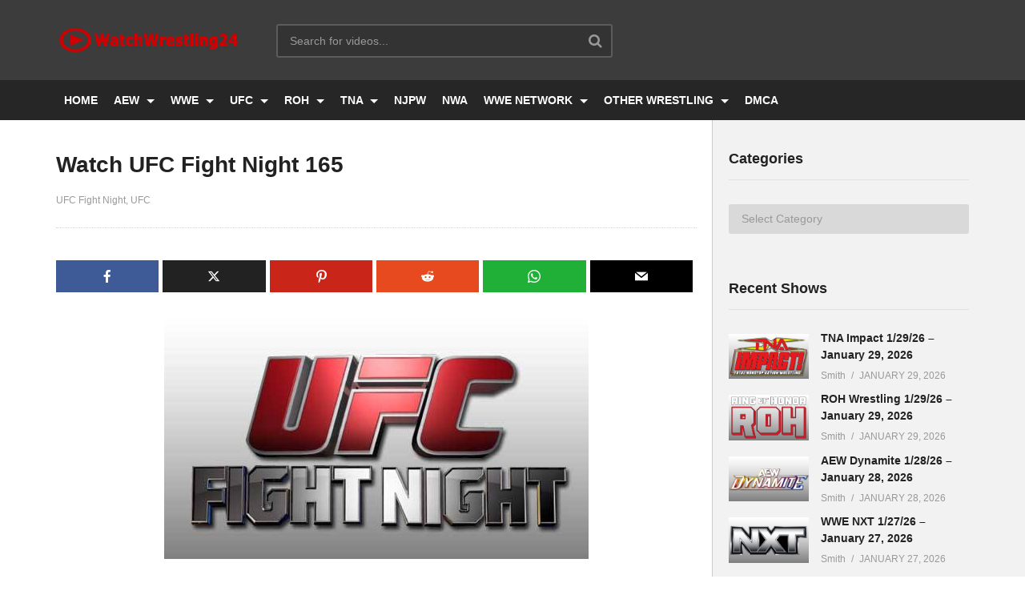

--- FILE ---
content_type: text/html; charset=UTF-8
request_url: https://watchwrestling24.net/watch-ufc-fight-night-165/
body_size: 10921
content:
<!DOCTYPE html>
<!--[if IE 7]><html class="ie ie7" lang="en-US" prefix="og: https://ogp.me/ns#">
<![endif]-->
<!--[if IE 8]><html class="ie ie8" lang="en-US" prefix="og: https://ogp.me/ns#">
<![endif]-->
<!--[if !(IE 7) | !(IE 8)  ]>--><html lang="en-US" prefix="og: https://ogp.me/ns#">
<!--<![endif]--><head><meta charset="UTF-8"><meta name="viewport" content="width=device-width, initial-scale=1"><link rel="profile" href="https://gmpg.org/xfn/11"><link rel="pingback" href="https://watchwrestling24.net/xmlrpc.php"><link rel="preconnect" href="https://connect.facebook.net"><link rel="preload" href="https://watchwrestling24.net/wp-content/themes/ww24/css/font-awesome/fonts/fontawesome-webfont.woff2?v=4.7.0" crossorigin="anonymous" as="font"><link rel="preload" href="https://watchwrestling24.net/wp-content/plugins/meks-easy-social-share/assets/fonts/socicon.woff" crossorigin="anonymous" as="font"><title>Watch UFC Fight Night 165 Full Show Replay Online Free</title><meta name="description" content="Watch UFC Fight Night 165. Enjoy &amp; Watch UFC Fight Night 165 Full Show Replay Online Free in HD &amp; HDTV Quality at WatchWrestling24."/><meta name="robots" content="follow, index, max-snippet:-1, max-video-preview:-1, max-image-preview:large"/><link rel="canonical" href="https://watchwrestling24.net/watch-ufc-fight-night-165/" /><meta property="og:locale" content="en_US" /><meta property="og:type" content="article" /><meta property="og:title" content="Watch UFC Fight Night 165 Full Show Replay Online Free" /><meta property="og:description" content="Watch UFC Fight Night 165. Enjoy &amp; Watch UFC Fight Night 165 Full Show Replay Online Free in HD &amp; HDTV Quality at WatchWrestling24." /><meta property="og:url" content="https://watchwrestling24.net/watch-ufc-fight-night-165/" /><meta property="og:site_name" content="WatchWrestling24" /><meta property="article:section" content="UFC Fight Night" /><meta property="og:updated_time" content="2025-04-30T05:26:39+00:00" /><meta property="og:image" content="https://watchwrestling24.net/wp-content/uploads/2020/10/ufc-fight-night.jpg" /><meta property="og:image:secure_url" content="https://watchwrestling24.net/wp-content/uploads/2020/10/ufc-fight-night.jpg" /><meta property="og:image:width" content="530" /><meta property="og:image:height" content="300" /><meta property="og:image:alt" content="watch ufc fight night 165" /><meta property="og:image:type" content="image/jpeg" /><meta property="article:published_time" content="2019-12-21T03:55:43+00:00" /><meta property="article:modified_time" content="2025-04-30T05:26:39+00:00" /><meta name="twitter:card" content="summary_large_image" /><meta name="twitter:title" content="Watch UFC Fight Night 165 Full Show Replay Online Free" /><meta name="twitter:description" content="Watch UFC Fight Night 165. Enjoy &amp; Watch UFC Fight Night 165 Full Show Replay Online Free in HD &amp; HDTV Quality at WatchWrestling24." /><meta name="twitter:image" content="https://watchwrestling24.net/wp-content/uploads/2020/10/ufc-fight-night.jpg" /><meta name="twitter:label1" content="Written by" /><meta name="twitter:data1" content="Smith" /><meta name="twitter:label2" content="Time to read" /><meta name="twitter:data2" content="Less than a minute" /> <script type="application/ld+json" class="rank-math-schema">{"@context":"https://schema.org","@graph":[{"@type":"Organization","@id":"https://watchwrestling24.net/#organization","name":"WatchWrestling24","logo":{"@type":"ImageObject","@id":"https://watchwrestling24.net/#logo","url":"https://watchwrestling24.net/wp-content/uploads/2016/11/logo.png","contentUrl":"https://watchwrestling24.net/wp-content/uploads/2016/11/logo.png","caption":"WatchWrestling24","inLanguage":"en-US","width":"235","height":"34"}},{"@type":"WebSite","@id":"https://watchwrestling24.net/#website","url":"https://watchwrestling24.net","name":"WatchWrestling24","publisher":{"@id":"https://watchwrestling24.net/#organization"},"inLanguage":"en-US"},{"@type":"ImageObject","@id":"https://watchwrestling24.net/wp-content/uploads/2020/10/ufc-fight-night.jpg","url":"https://watchwrestling24.net/wp-content/uploads/2020/10/ufc-fight-night.jpg","width":"200","height":"200","inLanguage":"en-US"},{"@type":"WebPage","@id":"https://watchwrestling24.net/watch-ufc-fight-night-165/#webpage","url":"https://watchwrestling24.net/watch-ufc-fight-night-165/","name":"Watch UFC Fight Night 165 Full Show Replay Online Free","datePublished":"2019-12-21T03:55:43+00:00","dateModified":"2025-04-30T05:26:39+00:00","isPartOf":{"@id":"https://watchwrestling24.net/#website"},"primaryImageOfPage":{"@id":"https://watchwrestling24.net/wp-content/uploads/2020/10/ufc-fight-night.jpg"},"inLanguage":"en-US"},{"@type":"Person","@id":"https://watchwrestling24.net/watch-ufc-fight-night-165/#author","name":"Smith","image":{"@type":"ImageObject","@id":"https://watchwrestling24.net/wp-content/litespeed/avatar/76b0dc3ee01bd0b5c894397d3175b3cf.jpg?ver=1769576172","url":"https://watchwrestling24.net/wp-content/litespeed/avatar/76b0dc3ee01bd0b5c894397d3175b3cf.jpg?ver=1769576172","caption":"Smith","inLanguage":"en-US"},"sameAs":["https://watchwrestling24.net"],"worksFor":{"@id":"https://watchwrestling24.net/#organization"}},{"@type":"Article","headline":"Watch UFC Fight Night 165 Full Show Replay Online Free","keywords":"watch ufc fight night 165","datePublished":"2019-12-21T03:55:43+00:00","dateModified":"2025-04-30T05:26:39+00:00","articleSection":"UFC, UFC Fight Night","author":{"@id":"https://watchwrestling24.net/watch-ufc-fight-night-165/#author","name":"Smith"},"publisher":{"@id":"https://watchwrestling24.net/#organization"},"description":"Watch UFC Fight Night 165. Enjoy &amp; Watch UFC Fight Night 165 Full Show Replay Online Free in HD &amp; HDTV Quality at WatchWrestling24.","name":"Watch UFC Fight Night 165 Full Show Replay Online Free","@id":"https://watchwrestling24.net/watch-ufc-fight-night-165/#richSnippet","isPartOf":{"@id":"https://watchwrestling24.net/watch-ufc-fight-night-165/#webpage"},"image":{"@id":"https://watchwrestling24.net/wp-content/uploads/2020/10/ufc-fight-night.jpg"},"inLanguage":"en-US","mainEntityOfPage":{"@id":"https://watchwrestling24.net/watch-ufc-fight-night-165/#webpage"}}]}</script> <link rel='dns-prefetch' href='//www.googletagmanager.com' /><link rel='dns-prefetch' href='//stats.wp.com' /><link rel='dns-prefetch' href='//connect.facebook.net' /><link rel="alternate" type="application/rss+xml" title="WatchWrestling24 &raquo; Feed" href="https://watchwrestling24.net/feed/" /><link rel="alternate" type="application/rss+xml" title="WatchWrestling24 &raquo; Comments Feed" href="https://watchwrestling24.net/comments/feed/" /><link rel="alternate" type="application/rss+xml" title="WatchWrestling24 &raquo; Watch UFC Fight Night 165 Comments Feed" href="https://watchwrestling24.net/watch-ufc-fight-night-165/feed/" /><link rel="alternate" title="oEmbed (JSON)" type="application/json+oembed" href="https://watchwrestling24.net/wp-json/oembed/1.0/embed?url=https%3A%2F%2Fwatchwrestling24.net%2Fwatch-ufc-fight-night-165%2F" /><link rel="alternate" title="oEmbed (XML)" type="text/xml+oembed" href="https://watchwrestling24.net/wp-json/oembed/1.0/embed?url=https%3A%2F%2Fwatchwrestling24.net%2Fwatch-ufc-fight-night-165%2F&#038;format=xml" /><link data-optimized="2" rel="stylesheet" href="https://watchwrestling24.net/wp-content/litespeed/css/762c31c9caff9b7128b063e7624a5d08.css?ver=bb912" /> <script type="text/javascript" src="https://www.googletagmanager.com/gtag/js?id=G-6VQXVGCWYS" id="google_gtagjs-js" defer data-deferred="1"></script> <script type="text/javascript" id="google_gtagjs-js-after" src="[data-uri]" defer></script> <link rel="https://api.w.org/" href="https://watchwrestling24.net/wp-json/" /><link rel="alternate" title="JSON" type="application/json" href="https://watchwrestling24.net/wp-json/wp/v2/posts/37028" /><link rel="EditURI" type="application/rsd+xml" title="RSD" href="https://watchwrestling24.net/xmlrpc.php?rsd" /><link rel='shortlink' href='https://watchwrestling24.net/?p=37028' /><meta name="generator" content="Site Kit by Google 1.171.0" /><link rel="icon" href="https://watchwrestling24.net/wp-content/uploads/2022/04/fav-icon-150x150.png" sizes="32x32" /><link rel="icon" href="https://watchwrestling24.net/wp-content/uploads/2022/04/fav-icon-250x250.png" sizes="192x192" /><link rel="apple-touch-icon" href="https://watchwrestling24.net/wp-content/uploads/2022/04/fav-icon-250x250.png" /><meta name="msapplication-TileImage" content="https://watchwrestling24.net/wp-content/uploads/2022/04/fav-icon.png" /></head><body class="wp-singular post-template-default single single-post postid-37028 single-format-standard wp-theme-ww24 group-blog sidebar-right layout-wide">
<a name="top" style="height:0; position:absolute; top:0;" id="top"></a><div id="body-wrap" data-background=" " class=" "><div id="wrap"><header id="header-navigation"><div class="cactus-nav-control  cactus-nav-style-3"><div class="cactus-nav-main dark-div  dark-bg-color-1" ><div class="cactus-container padding-30px medium"><div class="cactus-row magin-30px"><div class="cactus-nav-left"><div class="cactus-logo navigation-font">
<a href="https://watchwrestling24.net/">
<img src="https://watchwrestling24.net/wp-content/uploads/2016/11/logo.png" alt="WatchWrestling24" title="WatchWrestling24" class="cactus-img-logo">
</a></div><div class="cactus-main-menu cactus-open-left-sidebar right-logo navigation-font"><ul><li><a href="javascript:;"><span></span><span></span><span></span></a></li></ul></div><div class="cactus-header-search-form search-box-expandable"><div class="cactus-main-menu cactus-open-search-mobile navigation-font"><ul><li><a href="javascript:;"><i class="fa fa-search"></i></a></li></ul></div><form action="https://watchwrestling24.net/" method="get">
<input type="text" placeholder="Search for videos..." name="s" value="">
<i class="fa fa-search" aria-hidden="true"></i>
<input type="submit" value="SEARCH"  id="searchsubmit" class="padding-small"></form></div></div><div class="cactus-nav-right"><div class="cactus-main-menu cactus-open-menu-mobile navigation-font"><ul><li><a href="javascript:;"><i class="fa fa-bars"></i>MENU</a></li></ul></div></div></div></div></div></div><div class="cactus-nav-control  cactus-nav-style-3 cactus-nav-style-4 "><div class="cactus-nav-main dark-div dark-bg-color-1"><div class="cactus-container padding-30px medium"><div class="cactus-row magin-30px"><div class="cactus-nav-left cactus-only-main-menu"><div class="cactus-main-menu navigation-font"><ul class="nav navbar-nav"><li id="nav-menu-item-13312" class="main-menu-item menu-item-depth-0 menu-item menu-item-type-custom menu-item-object-custom"><a title="Homepage" href="/" class="menu-link  main-menu-link">HOME </a></li><li id="nav-menu-item-34743" class="main-menu-item menu-item-depth-0 menu-item menu-item-type-taxonomy menu-item-object-category menu-item-has-children parent dropdown"><a title="Watch AEW Shows " href="https://watchwrestling24.net/category/aew-shows-4/" class="menu-link dropdown-toggle disabled main-menu-link" data-toggle="dropdown">AEW </a><ul class="dropdown-menu menu-depth-1"><li id="nav-menu-item-68053" class="sub-menu-item menu-item-depth-1 menu-item menu-item-type-taxonomy menu-item-object-category"><a href="https://watchwrestling24.net/category/aew-ppv-4/" class="menu-link  sub-menu-link">AEW PPV </a></li><li id="nav-menu-item-68048" class="sub-menu-item menu-item-depth-1 menu-item menu-item-type-taxonomy menu-item-object-category"><a title="Watch AEW Dynamite Shows" href="https://watchwrestling24.net/category/aew-dynamite-4/" class="menu-link  sub-menu-link">AEW DYNAMITE </a></li><li id="nav-menu-item-68047" class="sub-menu-item menu-item-depth-1 menu-item menu-item-type-taxonomy menu-item-object-category"><a href="https://watchwrestling24.net/category/aew-collision-4/" class="menu-link  sub-menu-link">AEW COLLISION </a></li></ul></li><li id="nav-menu-item-16086" class="main-menu-item menu-item-depth-0 menu-item menu-item-type-taxonomy menu-item-object-category menu-item-has-children parent dropdown"><a title="Watch WWE Shows" href="https://watchwrestling24.net/category/wwe-shows-2/" class="menu-link dropdown-toggle disabled main-menu-link" data-toggle="dropdown">WWE </a><ul class="dropdown-menu menu-depth-1"><li id="nav-menu-item-68056" class="sub-menu-item menu-item-depth-1 menu-item menu-item-type-taxonomy menu-item-object-category"><a href="https://watchwrestling24.net/category/wwe-ppv-2/" class="menu-link  sub-menu-link">WWE PPV </a></li><li id="nav-menu-item-68050" class="sub-menu-item menu-item-depth-1 menu-item menu-item-type-taxonomy menu-item-object-category"><a href="https://watchwrestling24.net/category/wwe-nxt-2/" class="menu-link  sub-menu-link">WWE NXT </a></li><li id="nav-menu-item-68051" class="sub-menu-item menu-item-depth-1 menu-item menu-item-type-taxonomy menu-item-object-category"><a href="https://watchwrestling24.net/category/wwe-raw-2/" class="menu-link  sub-menu-link">WWE RAW </a></li><li id="nav-menu-item-68052" class="sub-menu-item menu-item-depth-1 menu-item menu-item-type-taxonomy menu-item-object-category"><a href="https://watchwrestling24.net/category/wwe-smackdown-2/" class="menu-link  sub-menu-link">WWE SMACKDOWN </a></li></ul></li><li id="nav-menu-item-19751" class="main-menu-item menu-item-depth-0 menu-item menu-item-type-taxonomy menu-item-object-category current-post-ancestor current-menu-parent current-post-parent menu-item-has-children parent dropdown"><a title="Watch UFC Shows" href="https://watchwrestling24.net/category/ufc-shows/" class="menu-link dropdown-toggle disabled main-menu-link" data-toggle="dropdown">UFC </a><ul class="dropdown-menu menu-depth-1"><li id="nav-menu-item-68058" class="sub-menu-item menu-item-depth-1 menu-item menu-item-type-taxonomy menu-item-object-category"><a title="Watch UFC PPV Shows" href="https://watchwrestling24.net/category/ufc-ppv-2/" class="menu-link  sub-menu-link">UFC PPV </a></li><li id="nav-menu-item-68057" class="sub-menu-item menu-item-depth-1 menu-item menu-item-type-taxonomy menu-item-object-category current-post-ancestor current-menu-parent current-post-parent"><a title="Watch UFC Fight Night Shows" href="https://watchwrestling24.net/category/ufc-fight-night-2/" class="menu-link  sub-menu-link">UFC FIGHT NIGHT </a></li></ul></li><li id="nav-menu-item-13601" class="main-menu-item menu-item-depth-0 menu-item menu-item-type-taxonomy menu-item-object-category menu-item-has-children parent dropdown"><a title="Watch ROH Wrestling Shows" href="https://watchwrestling24.net/category/roh-wrestling/" class="menu-link dropdown-toggle disabled main-menu-link" data-toggle="dropdown">ROH </a><ul class="dropdown-menu menu-depth-1"><li id="nav-menu-item-68054" class="sub-menu-item menu-item-depth-1 menu-item menu-item-type-taxonomy menu-item-object-category"><a title="Watch ROH PPV Shows" href="https://watchwrestling24.net/category/roh-wrestling-ppv/" class="menu-link  sub-menu-link">ROH PPV </a></li></ul></li><li id="nav-menu-item-68779" class="main-menu-item menu-item-depth-0 menu-item menu-item-type-taxonomy menu-item-object-category menu-item-has-children parent dropdown"><a title="Watch TNA Wrestling Shows" href="https://watchwrestling24.net/category/tna-wrestling/" class="menu-link dropdown-toggle disabled main-menu-link" data-toggle="dropdown">TNA </a><ul class="dropdown-menu menu-depth-1"><li id="nav-menu-item-68055" class="sub-menu-item menu-item-depth-1 menu-item menu-item-type-taxonomy menu-item-object-category"><a title="Watch TNA PPV Shows" href="https://watchwrestling24.net/category/tna-wrestling-ppv/" class="menu-link  sub-menu-link">TNA PPV </a></li><li id="nav-menu-item-68526" class="sub-menu-item menu-item-depth-1 menu-item menu-item-type-taxonomy menu-item-object-category"><a title="Watch TNA Impact Shows" href="https://watchwrestling24.net/category/tna-impact/" class="menu-link  sub-menu-link">TNA IMPACT </a></li></ul></li><li id="nav-menu-item-19798" class="main-menu-item menu-item-depth-0 menu-item menu-item-type-taxonomy menu-item-object-category"><a title="Watch NJPW Wrestling Shows" href="https://watchwrestling24.net/category/njpw/" class="menu-link  main-menu-link">NJPW </a></li><li id="nav-menu-item-68068" class="main-menu-item menu-item-depth-0 menu-item menu-item-type-taxonomy menu-item-object-category"><a title="Watch NWA Wrestling Shows" href="https://watchwrestling24.net/category/nwa-wrestling/" class="menu-link  main-menu-link">NWA </a></li><li id="nav-menu-item-662" class="main-menu-item menu-item-depth-0 menu-item menu-item-type-taxonomy menu-item-object-category menu-item-has-children parent dropdown"><a title="Watch WWE Network Shows" href="https://watchwrestling24.net/category/wwe-network/" class="menu-link dropdown-toggle disabled main-menu-link" data-toggle="dropdown">WWE NETWORK </a><ul class="dropdown-menu menu-depth-1"><li id="nav-menu-item-70108" class="sub-menu-item menu-item-depth-1 menu-item menu-item-type-taxonomy menu-item-object-category"><a title="Watch This Week In WWE Episodes" href="https://watchwrestling24.net/category/this-week-in-wwe/" class="menu-link  sub-menu-link">This Week In WWE </a></li></ul></li><li id="nav-menu-item-69951" class="main-menu-item menu-item-depth-0 menu-item menu-item-type-taxonomy menu-item-object-category menu-item-has-children parent dropdown"><a title="Watch All Other Wrestling Shows" href="https://watchwrestling24.net/category/other-wrestling-shows/" class="menu-link dropdown-toggle disabled main-menu-link" data-toggle="dropdown">OTHER WRESTLING </a><ul class="dropdown-menu menu-depth-1"><li id="nav-menu-item-50578" class="sub-menu-item menu-item-depth-1 menu-item menu-item-type-taxonomy menu-item-object-category"><a title="Watch GCW Shows" href="https://watchwrestling24.net/category/game-change-wrestling/" class="menu-link  sub-menu-link">GCW </a></li><li id="nav-menu-item-72979" class="sub-menu-item menu-item-depth-1 menu-item menu-item-type-taxonomy menu-item-object-category"><a title="Watch Lucha Libre AAA Shows" href="https://watchwrestling24.net/category/lucha-libre-aaa/" class="menu-link  sub-menu-link">LUCHA LIBRE </a></li><li id="nav-menu-item-70102" class="sub-menu-item menu-item-depth-1 menu-item menu-item-type-taxonomy menu-item-object-category"><a title="Watch Evolve Wrestling Shows" href="https://watchwrestling24.net/category/evolve-wrestling/" class="menu-link  sub-menu-link">EVOLVE WRESTLING </a></li><li id="nav-menu-item-70047" class="sub-menu-item menu-item-depth-1 menu-item menu-item-type-taxonomy menu-item-object-category"><a title="Watch Dark Side of the Ring Episodes" href="https://watchwrestling24.net/category/dark-side-of-the-ring/" class="menu-link  sub-menu-link">DARK SIDE OF THE SIDE </a></li></ul></li><li id="nav-menu-item-68781" class="main-menu-item menu-item-depth-0 menu-item menu-item-type-post_type menu-item-object-page"><a title="Digital Millennium Copyright Act" href="https://watchwrestling24.net/disclaimer/" class="menu-link  main-menu-link">DMCA </a></li></ul></div></div></div></div></div></div></header><div id="cactus-body-container"><div class="cactus-sidebar-control sb-ct-medium"><div class="cactus-container ct-default"><div class="cactus-row"><div class="main-content-col"><div class="main-content-col-body"><div class="single-post-content"><article class="cactus-single-content hentry"><div class="style-post"><div class="featured-img">
<img src="https://watchwrestling24.net/wp-content/uploads/2020/10/ufc-fight-night.jpg" alt="Watch UFC Fight Night 165" style="" title="Watch UFC Fight Night 165"></div></div><h1 class="single-title entry-title">Watch UFC Fight Night 165</h1><div class="post-metadata"><div class="left"><div class="posted-on metadata-font"><div class="categories cactus-info">
<a class="font-size-1" href="https://watchwrestling24.net/category/ufc-fight-night-2/" title="View all posts in UFC Fight Night">UFC Fight Night</a><a class="font-size-1" href="https://watchwrestling24.net/category/ufc-shows/" title="View all posts in UFC">UFC</a></div></div></div><div class="right"><div class="posted-on metadata-font right"></div></div></div><div class="body-content"><div class="meks_ess layout-1-1 rectangle no-labels solid"><a href="#" class="meks_ess-item socicon-facebook" data-url="http://www.facebook.com/sharer/sharer.php?u=https%3A%2F%2Fwatchwrestling24.net%2Fwatch-ufc-fight-night-165%2F&amp;t=Watch%20UFC%20Fight%20Night%20165"><span>Facebook</span></a><a href="#" class="meks_ess-item socicon-twitter" data-url="http://twitter.com/intent/tweet?url=https%3A%2F%2Fwatchwrestling24.net%2Fwatch-ufc-fight-night-165%2F&amp;text=Watch%20UFC%20Fight%20Night%20165"><span>X</span></a><a href="#" class="meks_ess-item socicon-pinterest" data-url="http://pinterest.com/pin/create/button/?url=https%3A%2F%2Fwatchwrestling24.net%2Fwatch-ufc-fight-night-165%2F&amp;media=https%3A%2F%2Fwatchwrestling24.net%2Fwp-content%2Fuploads%2F2020%2F10%2Fufc-fight-night.jpg&amp;description=Watch%20UFC%20Fight%20Night%20165"><span>Pinterest</span></a><a href="#" class="meks_ess-item socicon-reddit" data-url="http://www.reddit.com/submit?url=https%3A%2F%2Fwatchwrestling24.net%2Fwatch-ufc-fight-night-165%2F&amp;title=Watch%20UFC%20Fight%20Night%20165"><span>Reddit</span></a><a href="https://api.whatsapp.com/send?text=Watch%20UFC%20Fight%20Night%20165 https%3A%2F%2Fwatchwrestling24.net%2Fwatch-ufc-fight-night-165%2F" class="meks_ess-item socicon-whatsapp prevent-share-popup"><span>WhatsApp</span></a><a href="/cdn-cgi/l/email-protection#[base64]" class="meks_ess-item  socicon-mail prevent-share-popup "><span>Email</span></a></div><p><img decoding="async" class="aligncenter" title="UFC Fight Night 165" src="https://watchwrestling24.net/wp-content/uploads/2020/10/ufc-fight-night.jpg" alt="watch ufc fight night 165" /></p><p style="text-align: center;"><strong>Watch <a href="https://watchwrestling24.net/category/ufc-fight-night-2/">UFC Fight Night</a> 165 &#8211; Edgar vs T Korean Zombie  – December 21, 2019 &#8211; Full Show Replay Online Free in HD 720p Quality on WatchWrestling24.</strong></p><p class="plinks">Dailymotion HD 720p</p><p style="text-align: center;"><a class="fasc-button fasc-size-medium fasc-style-bold fasc-type-glossy fasc-rounded-medium ico-fa fasc-ico-before fa-play-circle" style="background-color: #005fbf; color: #ffffff;" href="https://education-load.net/posts/post.php?id=TWpNd05EVT0=" target="_blank" data-fasc-style="background-color:#;color:#ffffff;" rel="noopener">Part 1</a> <a class="fasc-button fasc-size-medium fasc-style-bold fasc-type-glossy fasc-rounded-medium ico-fa fasc-ico-before fa-play-circle" style="background-color: #005fbf; color: #ffffff;" href="https://education-load.net/posts/post.php?id=TWpNd05EWT0=" target="_blank" data-fasc-style="background-color:#;color:#ffffff;" rel="noopener">Part 2</a> <a class="fasc-button fasc-size-medium fasc-style-bold fasc-type-glossy fasc-rounded-medium ico-fa fasc-ico-before fa-play-circle" style="background-color: #005fbf; color: #ffffff;" href="https://education-load.net/posts/post.php?id=TWpNd05EYz0=" target="_blank" data-fasc-style="background-color:#;color:#ffffff;" rel="noopener">Part 3</a></p><p class="plinks">Fembed HD 720p</p><p style="text-align: center;"><a class="fasc-button fasc-size-medium fasc-style-bold fasc-type-glossy fasc-rounded-medium ico-fa fasc-ico-before fa-play-circle" style="background-color: #005fbf; color: #ffffff;" href="https://education-load.net/posts/post.php?id=TWpNd05EQT0=" target="_blank" data-fasc-style="background-color:#;color:#ffffff;" rel="noopener">Prelims</a> <a class="fasc-button fasc-size-medium fasc-style-bold fasc-type-glossy fasc-rounded-medium ico-fa fasc-ico-before fa-play-circle" style="background-color: #005fbf; color: #ffffff;" href="https://education-load.net/posts/post.php?id=TWpNd016UT0=" target="_blank" data-fasc-style="background-color:#;color:#ffffff;" rel="noopener">Part 1</a> <a class="fasc-button fasc-size-medium fasc-style-bold fasc-type-glossy fasc-rounded-medium ico-fa fasc-ico-before fa-play-circle" style="background-color: #005fbf; color: #ffffff;" href="https://education-load.net/posts/post.php?id=TWpNd016VT0=" target="_blank" data-fasc-style="background-color:#;color:#ffffff;" rel="noopener">Part 2</a> <a class="fasc-button fasc-size-medium fasc-style-bold fasc-type-glossy fasc-rounded-medium ico-fa fasc-ico-before fa-play-circle" style="background-color: #005fbf; color: #ffffff;" href="https://education-load.net/posts/post.php?id=TWpNd016WT0=" target="_blank" data-fasc-style="background-color:#;color:#ffffff;" rel="noopener">Part 3</a></p><p class="plinks">Netu HD 720p</p><p style="text-align: center;"><a class="fasc-button fasc-size-medium fasc-style-bold fasc-type-glossy fasc-rounded-medium ico-fa fasc-ico-before fa-play-circle" style="background-color: #005fbf; color: #ffffff;" href="https://education-load.net/posts/post.php?id=TWpNd05ERT0=" target="_blank" data-fasc-style="background-color:#;color:#ffffff;" rel="noopener">Prelims</a> <a class="fasc-button fasc-size-medium fasc-style-bold fasc-type-glossy fasc-rounded-medium ico-fa fasc-ico-before fa-play-circle" style="background-color: #005fbf; color: #ffffff;" href="https://education-load.net/posts/post.php?id=TWpNd016Yz0=" target="_blank" data-fasc-style="background-color:#;color:#ffffff;" rel="noopener">Part 1</a> <a class="fasc-button fasc-size-medium fasc-style-bold fasc-type-glossy fasc-rounded-medium ico-fa fasc-ico-before fa-play-circle" style="background-color: #005fbf; color: #ffffff;" href="https://education-load.net/posts/post.php?id=TWpNd016Zz0=" target="_blank" data-fasc-style="background-color:#;color:#ffffff;" rel="noopener">Part 2</a> <a class="fasc-button fasc-size-medium fasc-style-bold fasc-type-glossy fasc-rounded-medium ico-fa fasc-ico-before fa-play-circle" style="background-color: #005fbf; color: #ffffff;" href="https://education-load.net/posts/post.php?id=TWpNd016az0=" target="_blank" data-fasc-style="background-color:#;color:#ffffff;" rel="noopener">Part 3</a></p><p style="text-align: center;"><span style="color: #ff0000;">[Reload T Page For More Replay Links. ENJOY!]</span></p></div><h4 class="single-post-heading">You might be interested in</h4><div class="post-list-in-single"><div class="cactus-listing-wrap"><div class="cactus-listing-config style-2"><div class="cactus-sub-wrap"><article class="cactus-post-item hentry"><div class="entry-content"><div class="picture"><div class="picture-content">
<a href="https://watchwrestling24.net/ufc-324-gaethje-vs-pimblett-full-show/" target="_self" title="Watch UFC Fight Night 165">
<img src="https://watchwrestling24.net/wp-content/uploads/2026/01/ufc_324.jpg" alt="UFC 324: Gaethje vs Pimblett" style="" title="UFC 324: Gaethje vs Pimblett"><div class="ct-post-icon ct-icon-"></div>
</a></div></div><div class="content"><h3 class="cactus-post-title entry-title h3">
<a href="https://watchwrestling24.net/ufc-324-gaethje-vs-pimblett-full-show/" target="_self" title="UFC 324: Gaethje vs Pimblett">UFC 324: Gaethje vs Pimblett</a></h3><div class="posted-on metadata-font"><div class="date-time cactus-info font-size-1"><div class="cactus-info" rel="bookmark"><time datetime="2026-01-24T05:41:09+00:00" class="entry-date updated">January 24, 2026</time></div></div></div></div></div></article><article class="cactus-post-item hentry"><div class="entry-content"><div class="picture"><div class="picture-content">
<a href="https://watchwrestling24.net/ufc-fight-night-royval-vs-kape-full-show/" target="_self" title="Watch UFC Fight Night 165">
<img src="https://watchwrestling24.net/wp-content/uploads/2020/10/ufc-fight-night.jpg" alt="UFC Fight Night: Royval vs Kape" style="" title="UFC Fight Night: Royval vs Kape"><div class="ct-post-icon ct-icon-"></div>
</a></div></div><div class="content"><h3 class="cactus-post-title entry-title h3">
<a href="https://watchwrestling24.net/ufc-fight-night-royval-vs-kape-full-show/" target="_self" title="UFC Fight Night: Royval vs Kape">UFC Fight Night: Royval vs Kape</a></h3><div class="posted-on metadata-font"><div class="date-time cactus-info font-size-1"><div class="cactus-info" rel="bookmark"><time datetime="2025-12-13T03:52:25+00:00" class="entry-date updated">December 13, 2025</time></div></div></div></div></div></article><article class="cactus-post-item hentry"><div class="entry-content"><div class="picture"><div class="picture-content">
<a href="https://watchwrestling24.net/ufc-323-dvalishvili-vs-yan-2-full-show-free/" target="_self" title="Watch UFC Fight Night 165">
<img src="https://watchwrestling24.net/wp-content/uploads/2025/12/ufc-323.jpg" alt="UFC 323: Dvalishvili vs Yan 2" style="" title="UFC 323: Dvalishvili vs Yan 2"><div class="ct-post-icon ct-icon-"></div>
</a></div></div><div class="content"><h3 class="cactus-post-title entry-title h3">
<a href="https://watchwrestling24.net/ufc-323-dvalishvili-vs-yan-2-full-show-free/" target="_self" title="UFC 323: Dvalishvili vs Yan 2">UFC 323: Dvalishvili vs Yan 2</a></h3><div class="posted-on metadata-font"><div class="date-time cactus-info font-size-1"><div class="cactus-info" rel="bookmark"><time datetime="2025-12-06T04:14:53+00:00" class="entry-date updated">December 6, 2025</time></div></div></div></div></div></article><article class="cactus-post-item hentry"><div class="entry-content"><div class="picture"><div class="picture-content">
<a href="https://watchwrestling24.net/ufc-fight-night-tsarukyan-vs-hooker/" target="_self" title="Watch UFC Fight Night 165">
<img src="https://watchwrestling24.net/wp-content/uploads/2020/10/ufc-fight-night.jpg" alt="UFC Fight Night: Tsarukyan vs. Hooker" style="" title="UFC Fight Night: Tsarukyan vs. Hooker"><div class="ct-post-icon ct-icon-"></div>
</a></div></div><div class="content"><h3 class="cactus-post-title entry-title h3">
<a href="https://watchwrestling24.net/ufc-fight-night-tsarukyan-vs-hooker/" target="_self" title="UFC Fight Night: Tsarukyan vs. Hooker">UFC Fight Night: Tsarukyan vs. Hooker</a></h3><div class="posted-on metadata-font"><div class="date-time cactus-info font-size-1"><div class="cactus-info" rel="bookmark"><time datetime="2025-11-22T03:24:01+00:00" class="entry-date updated">November 22, 2025</time></div></div></div></div></div></article></div></div></div></div><div class="single-divider"></div></article></div></div></div><div class="cactus-sidebar ct-medium"><div class="cactus-sidebar-content"><aside id="categories-3" class="   widget widget_categories"><div class="widget-inner"><h2 class="widget-title h4">Categories</h2><form action="https://watchwrestling24.net" method="get"><label class="screen-reader-text" for="cat">Categories</label><select  name='cat' id='cat' class='postform'><option value='-1'>Select Category</option><option class="level-0" value="11199">AEW</option><option class="level-0" value="11406">AEW Collision</option><option class="level-0" value="11205">AEW DARK</option><option class="level-0" value="11289">AEW DARK Elevation</option><option class="level-0" value="11204">AEW Dynamite</option><option class="level-0" value="11201">AEW PPV</option><option class="level-0" value="11292">AEW Rampage</option><option class="level-0" value="11290">Dark Side of The Ring</option><option class="level-0" value="11180">Evolve Wrestling</option><option class="level-0" value="11298">Game Change Wrestling</option><option class="level-0" value="5592">Lucha Libre</option><option class="level-0" value="11198">MIZ &amp; MRS</option><option class="level-0" value="11179">NJPW</option><option class="level-0" value="11207">NWA Wrestling</option><option class="level-0" value="11407">Other Wrestling</option><option class="level-0" value="5883">PPV Collections</option><option class="level-0" value="9830">ROH Wrestling</option><option class="level-0" value="11184">ROH Wrestling PPV</option><option class="level-0" value="11408">This Week In WWE</option><option class="level-0" value="3058">TNA Impact</option><option class="level-0" value="11192">TNA Wrestling</option><option class="level-0" value="11185">TNA Wrestling PPV</option><option class="level-0" value="11178">UFC</option><option class="level-0" value="11172">UFC Fight Night</option><option class="level-0" value="3059">UFC PPV</option><option class="level-0" value="11188">Ultimate Fighter</option><option class="level-0" value="12">WWE Main Event</option><option class="level-0" value="5">WWE Network Shows</option><option class="level-0" value="10">WWE NXT</option><option class="level-0" value="5743">WWE NXT PPV</option><option class="level-0" value="41">WWE PPV</option><option class="level-0" value="3">WWE RAW</option><option class="level-0" value="4847">WWE Shows</option><option class="level-0" value="6">WWE SmackDown</option>
</select></form></div></aside><aside id="popular_posts_id-2" class="   widget widget-popular-post"><div class="widget-inner"><h2 class="widget-title h4">Recent Shows</h2><div class="widget-popular-post-content "><div class="cactus-listing-wrap"><div class="cactus-listing-config style-3 style-widget-popular-post"><div class="cactus-sub-wrap"><article class="cactus-post-item hentry"><div class="entry-content"><div class="picture"><div class="picture-content"><a title="TNA Impact 1/29/26 – January 29, 2026" target="_self" href="https://watchwrestling24.net/tna-impact-1-29-26-january-29-2026/"> <img src="https://watchwrestling24.net/wp-content/uploads/2024/01/tna-impact.jpg" alt="TNA Impact 1/29/26 – January 29, 2026" style="" title="TNA Impact 1/29/26 – January 29, 2026"></a></div></div><div class="content"><h3 class="cactus-post-title entry-title h6 sub-lineheight">
<a href="https://watchwrestling24.net/tna-impact-1-29-26-january-29-2026/" target="_self" title="TNA Impact 1/29/26 – January 29, 2026">TNA Impact 1/29/26 – January 29, 2026</a></h3><div class="posted-on metadata-font">
<a href="https://watchwrestling24.net/author/admin/" target="_self" class="vcard author cactus-info font-size-1"><span class="fn">Smith</span></a><div class="date-time cactus-info font-size-1"><div class="cactus-info" rel="bookmark"><time datetime="2026-01-29T14:51:21+00:00" class="entry-date updated">January 29, 2026</time></div></div></div></div></div></article><article class="cactus-post-item hentry"><div class="entry-content"><div class="picture"><div class="picture-content"><a title="ROH Wrestling 1/29/26 – January 29, 2026" target="_self" href="https://watchwrestling24.net/roh-wrestling-1-29-26-january-29-2026/"> <img src="https://watchwrestling24.net/wp-content/uploads/2023/03/roh-wrestling-1.jpg" alt="ROH Wrestling 1/29/26 – January 29, 2026" style="" title="ROH Wrestling 1/29/26 – January 29, 2026"></a></div></div><div class="content"><h3 class="cactus-post-title entry-title h6 sub-lineheight">
<a href="https://watchwrestling24.net/roh-wrestling-1-29-26-january-29-2026/" target="_self" title="ROH Wrestling 1/29/26 – January 29, 2026">ROH Wrestling 1/29/26 – January 29, 2026</a></h3><div class="posted-on metadata-font">
<a href="https://watchwrestling24.net/author/admin/" target="_self" class="vcard author cactus-info font-size-1"><span class="fn">Smith</span></a><div class="date-time cactus-info font-size-1"><div class="cactus-info" rel="bookmark"><time datetime="2026-01-29T14:49:14+00:00" class="entry-date updated">January 29, 2026</time></div></div></div></div></div></article><article class="cactus-post-item hentry"><div class="entry-content"><div class="picture"><div class="picture-content"><a title="AEW Dynamite 1/28/26 – January 28, 2026" target="_self" href="https://watchwrestling24.net/aew-dynamite-1-28-26-january-28-2026/"> <img src="https://watchwrestling24.net/wp-content/uploads/2024/03/aew-dynamite.jpg" alt="AEW Dynamite 1/28/26 – January 28, 2026" style="" title="AEW Dynamite 1/28/26 – January 28, 2026"></a></div></div><div class="content"><h3 class="cactus-post-title entry-title h6 sub-lineheight">
<a href="https://watchwrestling24.net/aew-dynamite-1-28-26-january-28-2026/" target="_self" title="AEW Dynamite 1/28/26 – January 28, 2026">AEW Dynamite 1/28/26 – January 28, 2026</a></h3><div class="posted-on metadata-font">
<a href="https://watchwrestling24.net/author/admin/" target="_self" class="vcard author cactus-info font-size-1"><span class="fn">Smith</span></a><div class="date-time cactus-info font-size-1"><div class="cactus-info" rel="bookmark"><time datetime="2026-01-28T04:54:37+00:00" class="entry-date updated">January 28, 2026</time></div></div></div></div></div></article><article class="cactus-post-item hentry"><div class="entry-content"><div class="picture"><div class="picture-content"><a title="WWE NXT 1/27/26 – January 27, 2026" target="_self" href="https://watchwrestling24.net/wwe-nxt-1-27-26-january-27-2026/"> <img src="https://watchwrestling24.net/wp-content/uploads/2024/10/wwe-nxt-24.jpg" alt="WWE NXT 1/27/26 – January 27, 2026" style="" title="WWE NXT 1/27/26 – January 27, 2026"></a></div></div><div class="content"><h3 class="cactus-post-title entry-title h6 sub-lineheight">
<a href="https://watchwrestling24.net/wwe-nxt-1-27-26-january-27-2026/" target="_self" title="WWE NXT 1/27/26 – January 27, 2026">WWE NXT 1/27/26 – January 27, 2026</a></h3><div class="posted-on metadata-font">
<a href="https://watchwrestling24.net/author/admin/" target="_self" class="vcard author cactus-info font-size-1"><span class="fn">Smith</span></a><div class="date-time cactus-info font-size-1"><div class="cactus-info" rel="bookmark"><time datetime="2026-01-27T13:16:11+00:00" class="entry-date updated">January 27, 2026</time></div></div></div></div></div></article><article class="cactus-post-item hentry"><div class="entry-content"><div class="picture"><div class="picture-content"><a title="WWE RAW 1/26/26 – January 26, 2026" target="_self" href="https://watchwrestling24.net/wwe-raw-1-26-26-january-26-2026-full-show/"> <img src="https://watchwrestling24.net/wp-content/uploads/2025/01/wwe-monday-night-raw.jpg" alt="WWE RAW 1/26/26 – January 26, 2026" style="" title="WWE RAW 1/26/26 – January 26, 2026"></a></div></div><div class="content"><h3 class="cactus-post-title entry-title h6 sub-lineheight">
<a href="https://watchwrestling24.net/wwe-raw-1-26-26-january-26-2026-full-show/" target="_self" title="WWE RAW 1/26/26 – January 26, 2026">WWE RAW 1/26/26 – January 26, 2026</a></h3><div class="posted-on metadata-font">
<a href="https://watchwrestling24.net/author/admin/" target="_self" class="vcard author cactus-info font-size-1"><span class="fn">Smith</span></a><div class="date-time cactus-info font-size-1"><div class="cactus-info" rel="bookmark"><time datetime="2026-01-26T02:41:03+00:00" class="entry-date updated">January 26, 2026</time></div></div></div></div></div></article><article class="cactus-post-item hentry"><div class="entry-content"><div class="picture"><div class="picture-content"><a title="UFC 324: Gaethje vs Pimblett" target="_self" href="https://watchwrestling24.net/ufc-324-gaethje-vs-pimblett-full-show/"> <img src="https://watchwrestling24.net/wp-content/uploads/2026/01/ufc_324.jpg" alt="UFC 324: Gaethje vs Pimblett" style="" title="UFC 324: Gaethje vs Pimblett"></a></div></div><div class="content"><h3 class="cactus-post-title entry-title h6 sub-lineheight">
<a href="https://watchwrestling24.net/ufc-324-gaethje-vs-pimblett-full-show/" target="_self" title="UFC 324: Gaethje vs Pimblett">UFC 324: Gaethje vs Pimblett</a></h3><div class="posted-on metadata-font">
<a href="https://watchwrestling24.net/author/admin/" target="_self" class="vcard author cactus-info font-size-1"><span class="fn">Smith</span></a><div class="date-time cactus-info font-size-1"><div class="cactus-info" rel="bookmark"><time datetime="2026-01-24T05:41:09+00:00" class="entry-date updated">January 24, 2026</time></div></div></div></div></div></article><article class="cactus-post-item hentry"><div class="entry-content"><div class="picture"><div class="picture-content"><a title="WWE Saturday Night’s Main Event 1/24/26" target="_self" href="https://watchwrestling24.net/wwe-saturday-nights-main-event-1-24-26/"> <img src="https://watchwrestling24.net/wp-content/uploads/2024/12/WWE-Saturday-Nights-Main-Event.jpg" alt="WWE Saturday Night’s Main Event 1/24/26" style="" title="WWE Saturday Night’s Main Event 1/24/26"></a></div></div><div class="content"><h3 class="cactus-post-title entry-title h6 sub-lineheight">
<a href="https://watchwrestling24.net/wwe-saturday-nights-main-event-1-24-26/" target="_self" title="WWE Saturday Night’s Main Event 1/24/26">WWE Saturday Night’s Main Event 1/24/26</a></h3><div class="posted-on metadata-font">
<a href="https://watchwrestling24.net/author/admin/" target="_self" class="vcard author cactus-info font-size-1"><span class="fn">Smith</span></a><div class="date-time cactus-info font-size-1"><div class="cactus-info" rel="bookmark"><time datetime="2026-01-24T03:10:13+00:00" class="entry-date updated">January 24, 2026</time></div></div></div></div></div></article><article class="cactus-post-item hentry"><div class="entry-content"><div class="picture"><div class="picture-content"><a title="AEW Collision 1/24/26 – January 24, 2026" target="_self" href="https://watchwrestling24.net/aew-collision-1-24-26-january-24-2026/"> <img src="https://watchwrestling24.net/wp-content/uploads/2025/05/aew-collision.jpg" alt="AEW Collision 1/24/26 – January 24, 2026" style="" title="AEW Collision 1/24/26 – January 24, 2026"></a></div></div><div class="content"><h3 class="cactus-post-title entry-title h6 sub-lineheight">
<a href="https://watchwrestling24.net/aew-collision-1-24-26-january-24-2026/" target="_self" title="AEW Collision 1/24/26 – January 24, 2026">AEW Collision 1/24/26 – January 24, 2026</a></h3><div class="posted-on metadata-font">
<a href="https://watchwrestling24.net/author/admin/" target="_self" class="vcard author cactus-info font-size-1"><span class="fn">Smith</span></a><div class="date-time cactus-info font-size-1"><div class="cactus-info" rel="bookmark"><time datetime="2026-01-24T03:07:55+00:00" class="entry-date updated">January 24, 2026</time></div></div></div></div></div></article><article class="cactus-post-item hentry"><div class="entry-content"><div class="picture"><div class="picture-content"><a title="Lucha Libre AAA 1/24/26" target="_self" href="https://watchwrestling24.net/lucha-libre-aaa-1-24-26-full-show-free/"> <img src="https://watchwrestling24.net/wp-content/uploads/2026/01/aaa-lucha-libre.jpg" alt="Lucha Libre AAA 1/24/26" style="" title="Lucha Libre AAA 1/24/26"></a></div></div><div class="content"><h3 class="cactus-post-title entry-title h6 sub-lineheight">
<a href="https://watchwrestling24.net/lucha-libre-aaa-1-24-26-full-show-free/" target="_self" title="Lucha Libre AAA 1/24/26">Lucha Libre AAA 1/24/26</a></h3><div class="posted-on metadata-font">
<a href="https://watchwrestling24.net/author/admin/" target="_self" class="vcard author cactus-info font-size-1"><span class="fn">Smith</span></a><div class="date-time cactus-info font-size-1"><div class="cactus-info" rel="bookmark"><time datetime="2026-01-24T00:13:36+00:00" class="entry-date updated">January 24, 2026</time></div></div></div></div></div></article></div></div></div></div></div></aside><aside id="search-3" class="   widget widget_search"><div class="widget-inner"><h2 class="widget-title h4">Search for videos</h2><form role="search" method="get" class="search-form" action="https://watchwrestling24.net/">
<label>
<span class="screen-reader-text">Search for:</span>
<input type="search" class="search-field" placeholder="Search &hellip;" value="" name="s" />
</label>
<input type="submit" class="search-submit" value="Search" /></form></div></aside></div></div></div></div></div></div><footer><div class="footer-inner dark-div"></div><div class="footer-info dark-div"><div class="cactus-container padding-20px"><div class="cactus-row magin-20px"><div class="copyright font-1">Copyright © 2025 WatchWrestling24.net</div><div class="link font-1"><div class="menu-footer-menu-container "><ul id="menu-footer-menu" class="menu"><li id="menu-item-13360" class="menu-item menu-item-type-custom menu-item-object-custom menu-item-13360"><a href="/" title="Homepage">Home</a></li><li id="menu-item-10235" class="menu-item menu-item-type-post_type menu-item-object-page menu-item-10235"><a href="https://watchwrestling24.net/disclaimer/">Disclaimer</a></li><li id="menu-item-35828" class="menu-item menu-item-type-post_type menu-item-object-page menu-item-privacy-policy menu-item-35828"><a rel="privacy-policy" href="https://watchwrestling24.net/privacy-policy/">Privacy Policy</a></li></ul></div></div></div></div></div></footer></div><div class="canvas-ovelay"></div><div id="off-canvas" class="off-canvas-default dark-div"><div class="off-canvas-inner navigation-font"><div class="close-canvas-menu"> <i class="fa fa-times"></i> CLOSE</div><nav class="off-menu"><ul><li id="nav-menu-item-13312" class="main-menu-item menu-item-depth-0 menu-item menu-item-type-custom menu-item-object-custom"><a title="Homepage" href="/" class="menu-link  main-menu-link">HOME </a></li><li id="nav-menu-item-34743" class="main-menu-item menu-item-depth-0 menu-item menu-item-type-taxonomy menu-item-object-category menu-item-has-children parent dropdown"><a title="Watch AEW Shows " href="https://watchwrestling24.net/category/aew-shows-4/" class="menu-link dropdown-toggle disabled main-menu-link" data-toggle="dropdown">AEW </a><ul class="dropdown-menu menu-depth-1"><li id="nav-menu-item-68053" class="sub-menu-item menu-item-depth-1 menu-item menu-item-type-taxonomy menu-item-object-category"><a href="https://watchwrestling24.net/category/aew-ppv-4/" class="menu-link  sub-menu-link">AEW PPV </a></li><li id="nav-menu-item-68048" class="sub-menu-item menu-item-depth-1 menu-item menu-item-type-taxonomy menu-item-object-category"><a title="Watch AEW Dynamite Shows" href="https://watchwrestling24.net/category/aew-dynamite-4/" class="menu-link  sub-menu-link">AEW DYNAMITE </a></li><li id="nav-menu-item-68047" class="sub-menu-item menu-item-depth-1 menu-item menu-item-type-taxonomy menu-item-object-category"><a href="https://watchwrestling24.net/category/aew-collision-4/" class="menu-link  sub-menu-link">AEW COLLISION </a></li></ul></li><li id="nav-menu-item-16086" class="main-menu-item menu-item-depth-0 menu-item menu-item-type-taxonomy menu-item-object-category menu-item-has-children parent dropdown"><a title="Watch WWE Shows" href="https://watchwrestling24.net/category/wwe-shows-2/" class="menu-link dropdown-toggle disabled main-menu-link" data-toggle="dropdown">WWE </a><ul class="dropdown-menu menu-depth-1"><li id="nav-menu-item-68056" class="sub-menu-item menu-item-depth-1 menu-item menu-item-type-taxonomy menu-item-object-category"><a href="https://watchwrestling24.net/category/wwe-ppv-2/" class="menu-link  sub-menu-link">WWE PPV </a></li><li id="nav-menu-item-68050" class="sub-menu-item menu-item-depth-1 menu-item menu-item-type-taxonomy menu-item-object-category"><a href="https://watchwrestling24.net/category/wwe-nxt-2/" class="menu-link  sub-menu-link">WWE NXT </a></li><li id="nav-menu-item-68051" class="sub-menu-item menu-item-depth-1 menu-item menu-item-type-taxonomy menu-item-object-category"><a href="https://watchwrestling24.net/category/wwe-raw-2/" class="menu-link  sub-menu-link">WWE RAW </a></li><li id="nav-menu-item-68052" class="sub-menu-item menu-item-depth-1 menu-item menu-item-type-taxonomy menu-item-object-category"><a href="https://watchwrestling24.net/category/wwe-smackdown-2/" class="menu-link  sub-menu-link">WWE SMACKDOWN </a></li></ul></li><li id="nav-menu-item-19751" class="main-menu-item menu-item-depth-0 menu-item menu-item-type-taxonomy menu-item-object-category current-post-ancestor current-menu-parent current-post-parent menu-item-has-children parent dropdown"><a title="Watch UFC Shows" href="https://watchwrestling24.net/category/ufc-shows/" class="menu-link dropdown-toggle disabled main-menu-link" data-toggle="dropdown">UFC </a><ul class="dropdown-menu menu-depth-1"><li id="nav-menu-item-68058" class="sub-menu-item menu-item-depth-1 menu-item menu-item-type-taxonomy menu-item-object-category"><a title="Watch UFC PPV Shows" href="https://watchwrestling24.net/category/ufc-ppv-2/" class="menu-link  sub-menu-link">UFC PPV </a></li><li id="nav-menu-item-68057" class="sub-menu-item menu-item-depth-1 menu-item menu-item-type-taxonomy menu-item-object-category current-post-ancestor current-menu-parent current-post-parent"><a title="Watch UFC Fight Night Shows" href="https://watchwrestling24.net/category/ufc-fight-night-2/" class="menu-link  sub-menu-link">UFC FIGHT NIGHT </a></li></ul></li><li id="nav-menu-item-13601" class="main-menu-item menu-item-depth-0 menu-item menu-item-type-taxonomy menu-item-object-category menu-item-has-children parent dropdown"><a title="Watch ROH Wrestling Shows" href="https://watchwrestling24.net/category/roh-wrestling/" class="menu-link dropdown-toggle disabled main-menu-link" data-toggle="dropdown">ROH </a><ul class="dropdown-menu menu-depth-1"><li id="nav-menu-item-68054" class="sub-menu-item menu-item-depth-1 menu-item menu-item-type-taxonomy menu-item-object-category"><a title="Watch ROH PPV Shows" href="https://watchwrestling24.net/category/roh-wrestling-ppv/" class="menu-link  sub-menu-link">ROH PPV </a></li></ul></li><li id="nav-menu-item-68779" class="main-menu-item menu-item-depth-0 menu-item menu-item-type-taxonomy menu-item-object-category menu-item-has-children parent dropdown"><a title="Watch TNA Wrestling Shows" href="https://watchwrestling24.net/category/tna-wrestling/" class="menu-link dropdown-toggle disabled main-menu-link" data-toggle="dropdown">TNA </a><ul class="dropdown-menu menu-depth-1"><li id="nav-menu-item-68055" class="sub-menu-item menu-item-depth-1 menu-item menu-item-type-taxonomy menu-item-object-category"><a title="Watch TNA PPV Shows" href="https://watchwrestling24.net/category/tna-wrestling-ppv/" class="menu-link  sub-menu-link">TNA PPV </a></li><li id="nav-menu-item-68526" class="sub-menu-item menu-item-depth-1 menu-item menu-item-type-taxonomy menu-item-object-category"><a title="Watch TNA Impact Shows" href="https://watchwrestling24.net/category/tna-impact/" class="menu-link  sub-menu-link">TNA IMPACT </a></li></ul></li><li id="nav-menu-item-19798" class="main-menu-item menu-item-depth-0 menu-item menu-item-type-taxonomy menu-item-object-category"><a title="Watch NJPW Wrestling Shows" href="https://watchwrestling24.net/category/njpw/" class="menu-link  main-menu-link">NJPW </a></li><li id="nav-menu-item-68068" class="main-menu-item menu-item-depth-0 menu-item menu-item-type-taxonomy menu-item-object-category"><a title="Watch NWA Wrestling Shows" href="https://watchwrestling24.net/category/nwa-wrestling/" class="menu-link  main-menu-link">NWA </a></li><li id="nav-menu-item-662" class="main-menu-item menu-item-depth-0 menu-item menu-item-type-taxonomy menu-item-object-category menu-item-has-children parent dropdown"><a title="Watch WWE Network Shows" href="https://watchwrestling24.net/category/wwe-network/" class="menu-link dropdown-toggle disabled main-menu-link" data-toggle="dropdown">WWE NETWORK </a><ul class="dropdown-menu menu-depth-1"><li id="nav-menu-item-70108" class="sub-menu-item menu-item-depth-1 menu-item menu-item-type-taxonomy menu-item-object-category"><a title="Watch This Week In WWE Episodes" href="https://watchwrestling24.net/category/this-week-in-wwe/" class="menu-link  sub-menu-link">This Week In WWE </a></li></ul></li><li id="nav-menu-item-69951" class="main-menu-item menu-item-depth-0 menu-item menu-item-type-taxonomy menu-item-object-category menu-item-has-children parent dropdown"><a title="Watch All Other Wrestling Shows" href="https://watchwrestling24.net/category/other-wrestling-shows/" class="menu-link dropdown-toggle disabled main-menu-link" data-toggle="dropdown">OTHER WRESTLING </a><ul class="dropdown-menu menu-depth-1"><li id="nav-menu-item-50578" class="sub-menu-item menu-item-depth-1 menu-item menu-item-type-taxonomy menu-item-object-category"><a title="Watch GCW Shows" href="https://watchwrestling24.net/category/game-change-wrestling/" class="menu-link  sub-menu-link">GCW </a></li><li id="nav-menu-item-72979" class="sub-menu-item menu-item-depth-1 menu-item menu-item-type-taxonomy menu-item-object-category"><a title="Watch Lucha Libre AAA Shows" href="https://watchwrestling24.net/category/lucha-libre-aaa/" class="menu-link  sub-menu-link">LUCHA LIBRE </a></li><li id="nav-menu-item-70102" class="sub-menu-item menu-item-depth-1 menu-item menu-item-type-taxonomy menu-item-object-category"><a title="Watch Evolve Wrestling Shows" href="https://watchwrestling24.net/category/evolve-wrestling/" class="menu-link  sub-menu-link">EVOLVE WRESTLING </a></li><li id="nav-menu-item-70047" class="sub-menu-item menu-item-depth-1 menu-item menu-item-type-taxonomy menu-item-object-category"><a title="Watch Dark Side of the Ring Episodes" href="https://watchwrestling24.net/category/dark-side-of-the-ring/" class="menu-link  sub-menu-link">DARK SIDE OF THE SIDE </a></li></ul></li><li id="nav-menu-item-68781" class="main-menu-item menu-item-depth-0 menu-item menu-item-type-post_type menu-item-object-page"><a title="Digital Millennium Copyright Act" href="https://watchwrestling24.net/disclaimer/" class="menu-link  main-menu-link">DMCA </a></li></ul></nav></div></div></div> <script data-cfasync="false" src="/cdn-cgi/scripts/5c5dd728/cloudflare-static/email-decode.min.js"></script><script type="speculationrules">{"prefetch":[{"source":"document","where":{"and":[{"href_matches":"/*"},{"not":{"href_matches":["/wp-*.php","/wp-admin/*","/wp-content/uploads/*","/wp-content/*","/wp-content/plugins/*","/wp-content/themes/ww24/*","/*\\?(.+)"]}},{"not":{"selector_matches":"a[rel~=\"nofollow\"]"}},{"not":{"selector_matches":".no-prefetch, .no-prefetch a"}}]},"eagerness":"conservative"}]}</script> <script type="text/javascript" id="jetpack-stats-js-before">/*  */
_stq = window._stq || [];
_stq.push([ "view", {"v":"ext","blog":"67762156","post":"37028","tz":"0","srv":"watchwrestling24.net","j":"1:15.4"} ]);
_stq.push([ "clickTrackerInit", "67762156", "37028" ]);
//# sourceURL=jetpack-stats-js-before
/*  */</script> <script type="text/javascript" src="https://stats.wp.com/e-202605.js" id="jetpack-stats-js" defer="defer" data-wp-strategy="defer"></script> <script data-no-optimize="1">window.lazyLoadOptions=Object.assign({},{threshold:300},window.lazyLoadOptions||{});!function(t,e){"object"==typeof exports&&"undefined"!=typeof module?module.exports=e():"function"==typeof define&&define.amd?define(e):(t="undefined"!=typeof globalThis?globalThis:t||self).LazyLoad=e()}(this,function(){"use strict";function e(){return(e=Object.assign||function(t){for(var e=1;e<arguments.length;e++){var n,a=arguments[e];for(n in a)Object.prototype.hasOwnProperty.call(a,n)&&(t[n]=a[n])}return t}).apply(this,arguments)}function o(t){return e({},at,t)}function l(t,e){return t.getAttribute(gt+e)}function c(t){return l(t,vt)}function s(t,e){return function(t,e,n){e=gt+e;null!==n?t.setAttribute(e,n):t.removeAttribute(e)}(t,vt,e)}function i(t){return s(t,null),0}function r(t){return null===c(t)}function u(t){return c(t)===_t}function d(t,e,n,a){t&&(void 0===a?void 0===n?t(e):t(e,n):t(e,n,a))}function f(t,e){et?t.classList.add(e):t.className+=(t.className?" ":"")+e}function _(t,e){et?t.classList.remove(e):t.className=t.className.replace(new RegExp("(^|\\s+)"+e+"(\\s+|$)")," ").replace(/^\s+/,"").replace(/\s+$/,"")}function g(t){return t.llTempImage}function v(t,e){!e||(e=e._observer)&&e.unobserve(t)}function b(t,e){t&&(t.loadingCount+=e)}function p(t,e){t&&(t.toLoadCount=e)}function n(t){for(var e,n=[],a=0;e=t.children[a];a+=1)"SOURCE"===e.tagName&&n.push(e);return n}function h(t,e){(t=t.parentNode)&&"PICTURE"===t.tagName&&n(t).forEach(e)}function a(t,e){n(t).forEach(e)}function m(t){return!!t[lt]}function E(t){return t[lt]}function I(t){return delete t[lt]}function y(e,t){var n;m(e)||(n={},t.forEach(function(t){n[t]=e.getAttribute(t)}),e[lt]=n)}function L(a,t){var o;m(a)&&(o=E(a),t.forEach(function(t){var e,n;e=a,(t=o[n=t])?e.setAttribute(n,t):e.removeAttribute(n)}))}function k(t,e,n){f(t,e.class_loading),s(t,st),n&&(b(n,1),d(e.callback_loading,t,n))}function A(t,e,n){n&&t.setAttribute(e,n)}function O(t,e){A(t,rt,l(t,e.data_sizes)),A(t,it,l(t,e.data_srcset)),A(t,ot,l(t,e.data_src))}function w(t,e,n){var a=l(t,e.data_bg_multi),o=l(t,e.data_bg_multi_hidpi);(a=nt&&o?o:a)&&(t.style.backgroundImage=a,n=n,f(t=t,(e=e).class_applied),s(t,dt),n&&(e.unobserve_completed&&v(t,e),d(e.callback_applied,t,n)))}function x(t,e){!e||0<e.loadingCount||0<e.toLoadCount||d(t.callback_finish,e)}function M(t,e,n){t.addEventListener(e,n),t.llEvLisnrs[e]=n}function N(t){return!!t.llEvLisnrs}function z(t){if(N(t)){var e,n,a=t.llEvLisnrs;for(e in a){var o=a[e];n=e,o=o,t.removeEventListener(n,o)}delete t.llEvLisnrs}}function C(t,e,n){var a;delete t.llTempImage,b(n,-1),(a=n)&&--a.toLoadCount,_(t,e.class_loading),e.unobserve_completed&&v(t,n)}function R(i,r,c){var l=g(i)||i;N(l)||function(t,e,n){N(t)||(t.llEvLisnrs={});var a="VIDEO"===t.tagName?"loadeddata":"load";M(t,a,e),M(t,"error",n)}(l,function(t){var e,n,a,o;n=r,a=c,o=u(e=i),C(e,n,a),f(e,n.class_loaded),s(e,ut),d(n.callback_loaded,e,a),o||x(n,a),z(l)},function(t){var e,n,a,o;n=r,a=c,o=u(e=i),C(e,n,a),f(e,n.class_error),s(e,ft),d(n.callback_error,e,a),o||x(n,a),z(l)})}function T(t,e,n){var a,o,i,r,c;t.llTempImage=document.createElement("IMG"),R(t,e,n),m(c=t)||(c[lt]={backgroundImage:c.style.backgroundImage}),i=n,r=l(a=t,(o=e).data_bg),c=l(a,o.data_bg_hidpi),(r=nt&&c?c:r)&&(a.style.backgroundImage='url("'.concat(r,'")'),g(a).setAttribute(ot,r),k(a,o,i)),w(t,e,n)}function G(t,e,n){var a;R(t,e,n),a=e,e=n,(t=Et[(n=t).tagName])&&(t(n,a),k(n,a,e))}function D(t,e,n){var a;a=t,(-1<It.indexOf(a.tagName)?G:T)(t,e,n)}function S(t,e,n){var a;t.setAttribute("loading","lazy"),R(t,e,n),a=e,(e=Et[(n=t).tagName])&&e(n,a),s(t,_t)}function V(t){t.removeAttribute(ot),t.removeAttribute(it),t.removeAttribute(rt)}function j(t){h(t,function(t){L(t,mt)}),L(t,mt)}function F(t){var e;(e=yt[t.tagName])?e(t):m(e=t)&&(t=E(e),e.style.backgroundImage=t.backgroundImage)}function P(t,e){var n;F(t),n=e,r(e=t)||u(e)||(_(e,n.class_entered),_(e,n.class_exited),_(e,n.class_applied),_(e,n.class_loading),_(e,n.class_loaded),_(e,n.class_error)),i(t),I(t)}function U(t,e,n,a){var o;n.cancel_on_exit&&(c(t)!==st||"IMG"===t.tagName&&(z(t),h(o=t,function(t){V(t)}),V(o),j(t),_(t,n.class_loading),b(a,-1),i(t),d(n.callback_cancel,t,e,a)))}function $(t,e,n,a){var o,i,r=(i=t,0<=bt.indexOf(c(i)));s(t,"entered"),f(t,n.class_entered),_(t,n.class_exited),o=t,i=a,n.unobserve_entered&&v(o,i),d(n.callback_enter,t,e,a),r||D(t,n,a)}function q(t){return t.use_native&&"loading"in HTMLImageElement.prototype}function H(t,o,i){t.forEach(function(t){return(a=t).isIntersecting||0<a.intersectionRatio?$(t.target,t,o,i):(e=t.target,n=t,a=o,t=i,void(r(e)||(f(e,a.class_exited),U(e,n,a,t),d(a.callback_exit,e,n,t))));var e,n,a})}function B(e,n){var t;tt&&!q(e)&&(n._observer=new IntersectionObserver(function(t){H(t,e,n)},{root:(t=e).container===document?null:t.container,rootMargin:t.thresholds||t.threshold+"px"}))}function J(t){return Array.prototype.slice.call(t)}function K(t){return t.container.querySelectorAll(t.elements_selector)}function Q(t){return c(t)===ft}function W(t,e){return e=t||K(e),J(e).filter(r)}function X(e,t){var n;(n=K(e),J(n).filter(Q)).forEach(function(t){_(t,e.class_error),i(t)}),t.update()}function t(t,e){var n,a,t=o(t);this._settings=t,this.loadingCount=0,B(t,this),n=t,a=this,Y&&window.addEventListener("online",function(){X(n,a)}),this.update(e)}var Y="undefined"!=typeof window,Z=Y&&!("onscroll"in window)||"undefined"!=typeof navigator&&/(gle|ing|ro)bot|crawl|spider/i.test(navigator.userAgent),tt=Y&&"IntersectionObserver"in window,et=Y&&"classList"in document.createElement("p"),nt=Y&&1<window.devicePixelRatio,at={elements_selector:".lazy",container:Z||Y?document:null,threshold:300,thresholds:null,data_src:"src",data_srcset:"srcset",data_sizes:"sizes",data_bg:"bg",data_bg_hidpi:"bg-hidpi",data_bg_multi:"bg-multi",data_bg_multi_hidpi:"bg-multi-hidpi",data_poster:"poster",class_applied:"applied",class_loading:"litespeed-loading",class_loaded:"litespeed-loaded",class_error:"error",class_entered:"entered",class_exited:"exited",unobserve_completed:!0,unobserve_entered:!1,cancel_on_exit:!0,callback_enter:null,callback_exit:null,callback_applied:null,callback_loading:null,callback_loaded:null,callback_error:null,callback_finish:null,callback_cancel:null,use_native:!1},ot="src",it="srcset",rt="sizes",ct="poster",lt="llOriginalAttrs",st="loading",ut="loaded",dt="applied",ft="error",_t="native",gt="data-",vt="ll-status",bt=[st,ut,dt,ft],pt=[ot],ht=[ot,ct],mt=[ot,it,rt],Et={IMG:function(t,e){h(t,function(t){y(t,mt),O(t,e)}),y(t,mt),O(t,e)},IFRAME:function(t,e){y(t,pt),A(t,ot,l(t,e.data_src))},VIDEO:function(t,e){a(t,function(t){y(t,pt),A(t,ot,l(t,e.data_src))}),y(t,ht),A(t,ct,l(t,e.data_poster)),A(t,ot,l(t,e.data_src)),t.load()}},It=["IMG","IFRAME","VIDEO"],yt={IMG:j,IFRAME:function(t){L(t,pt)},VIDEO:function(t){a(t,function(t){L(t,pt)}),L(t,ht),t.load()}},Lt=["IMG","IFRAME","VIDEO"];return t.prototype={update:function(t){var e,n,a,o=this._settings,i=W(t,o);{if(p(this,i.length),!Z&&tt)return q(o)?(e=o,n=this,i.forEach(function(t){-1!==Lt.indexOf(t.tagName)&&S(t,e,n)}),void p(n,0)):(t=this._observer,o=i,t.disconnect(),a=t,void o.forEach(function(t){a.observe(t)}));this.loadAll(i)}},destroy:function(){this._observer&&this._observer.disconnect(),K(this._settings).forEach(function(t){I(t)}),delete this._observer,delete this._settings,delete this.loadingCount,delete this.toLoadCount},loadAll:function(t){var e=this,n=this._settings;W(t,n).forEach(function(t){v(t,e),D(t,n,e)})},restoreAll:function(){var e=this._settings;K(e).forEach(function(t){P(t,e)})}},t.load=function(t,e){e=o(e);D(t,e)},t.resetStatus=function(t){i(t)},t}),function(t,e){"use strict";function n(){e.body.classList.add("litespeed_lazyloaded")}function a(){console.log("[LiteSpeed] Start Lazy Load"),o=new LazyLoad(Object.assign({},t.lazyLoadOptions||{},{elements_selector:"[data-lazyloaded]",callback_finish:n})),i=function(){o.update()},t.MutationObserver&&new MutationObserver(i).observe(e.documentElement,{childList:!0,subtree:!0,attributes:!0})}var o,i;t.addEventListener?t.addEventListener("load",a,!1):t.attachEvent("onload",a)}(window,document);</script><script data-optimized="1" src="https://watchwrestling24.net/wp-content/litespeed/js/0fb2273eac9972fa0cd67de113ba5077.js?ver=bb912" defer></script><script defer src="https://static.cloudflareinsights.com/beacon.min.js/vcd15cbe7772f49c399c6a5babf22c1241717689176015" integrity="sha512-ZpsOmlRQV6y907TI0dKBHq9Md29nnaEIPlkf84rnaERnq6zvWvPUqr2ft8M1aS28oN72PdrCzSjY4U6VaAw1EQ==" data-cf-beacon='{"version":"2024.11.0","token":"cf6fea170add428bb4409733b8d777f0","r":1,"server_timing":{"name":{"cfCacheStatus":true,"cfEdge":true,"cfExtPri":true,"cfL4":true,"cfOrigin":true,"cfSpeedBrain":true},"location_startswith":null}}' crossorigin="anonymous"></script>
</body></html>
<!-- Page optimized by LiteSpeed Cache @2026-01-30 01:56:46 -->

<!-- Page cached by LiteSpeed Cache 7.7 on 2026-01-30 01:56:46 -->